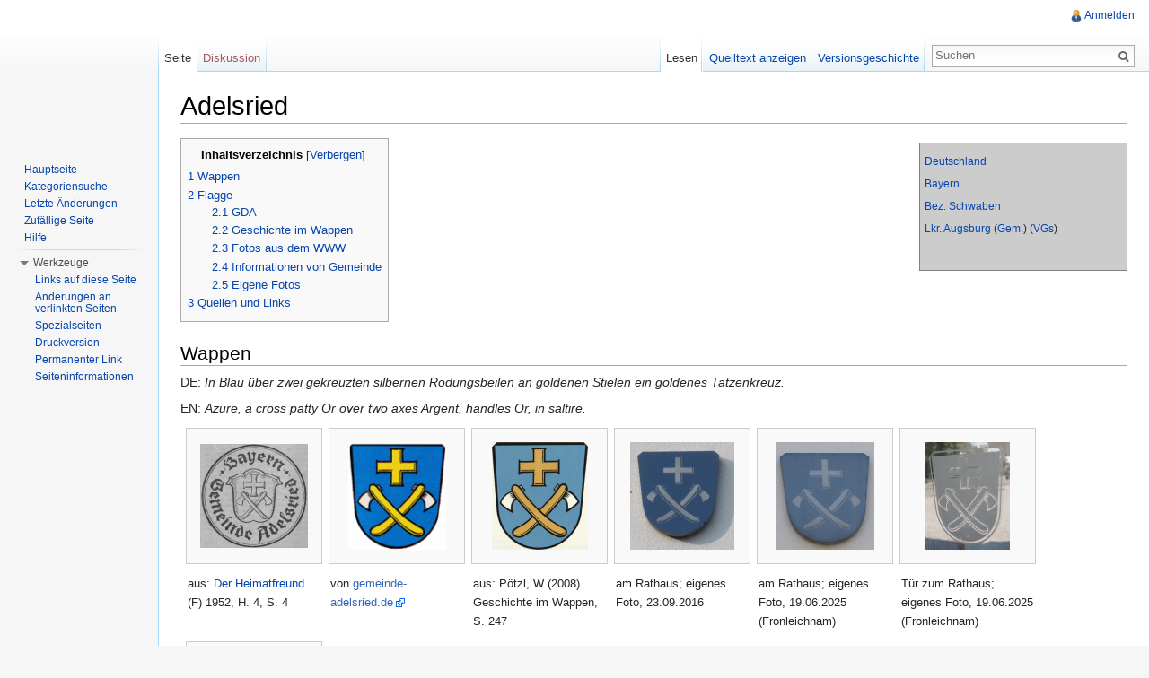

--- FILE ---
content_type: text/html; charset=UTF-8
request_url: http://flagwiki.smev.de/index.php?title=Adelsried
body_size: 7799
content:
<!DOCTYPE html>
<html lang="de" dir="ltr" class="client-nojs">
<head>
<meta charset="UTF-8" />
<title>Adelsried – kommunalflaggen.eu</title>
<meta http-equiv="X-UA-Compatible" content="IE=EDGE" />
<meta name="generator" content="MediaWiki 1.23.13" />
<link rel="shortcut icon" href="/favicon.ico" />
<link rel="search" type="application/opensearchdescription+xml" href="/opensearch_desc.php" title="kommunalflaggen.eu (de)" />
<link rel="EditURI" type="application/rsd+xml" href="http://flagwiki.smev.de/api.php?action=rsd" />
<link rel="alternate" type="application/atom+xml" title="Atom-Feed für „kommunalflaggen.eu“" href="/index.php?title=Spezial:Letzte_%C3%84nderungen&amp;feed=atom" />
<link rel="stylesheet" href="http://flagwiki.smev.de/load.php?debug=false&amp;lang=de&amp;modules=mediawiki.legacy.commonPrint%2Cshared%7Cmediawiki.skinning.interface%7Cmediawiki.ui.button%7Cskins.vector.styles&amp;only=styles&amp;skin=vector&amp;*" />
<meta name="ResourceLoaderDynamicStyles" content="" />
<style>a:lang(ar),a:lang(kk-arab),a:lang(mzn),a:lang(ps),a:lang(ur){text-decoration:none}
/* cache key: DB2444556:resourceloader:filter:minify-css:7:d12fee0be86c0e423faa2c7b127d857b */</style>
<script src="http://flagwiki.smev.de/load.php?debug=false&amp;lang=de&amp;modules=startup&amp;only=scripts&amp;skin=vector&amp;*"></script>
<script>if(window.mw){
mw.config.set({"wgCanonicalNamespace":"","wgCanonicalSpecialPageName":false,"wgNamespaceNumber":0,"wgPageName":"Adelsried","wgTitle":"Adelsried","wgCurRevisionId":270511,"wgRevisionId":270511,"wgArticleId":6547,"wgIsArticle":true,"wgIsRedirect":false,"wgAction":"view","wgUserName":null,"wgUserGroups":["*"],"wgCategories":["Stub","Gemeinde","Gemeinde im Landkreis Augsburg","Gemeinde im Bezirk Schwaben","Gemeinde im Freistaat Bayern","Gemeindegrößenklasse 6","Wappenannahme:1952","Wappenzeichner:Emil Werz","Status:Inoffiziell","Ungewöhnliches Design","Flagge mit ungleich breiten Streifen","Dreistreifige Flagge:ungleich breit","Blau-Weiß-Blau:ungleich breit","Banner mit Wappen","Fotos aus dem WWW","Eigene Fotos","Fronleichnam 2018","Fronleichnam 2025","Verwendung:Spatenstich","Bayerische Staatsflagge:Streifen, ohne Wappen, Banner","Fronleichnam besucht"],"wgBreakFrames":false,"wgPageContentLanguage":"de","wgPageContentModel":"wikitext","wgSeparatorTransformTable":[",\t.",".\t,"],"wgDigitTransformTable":["",""],"wgDefaultDateFormat":"dmy","wgMonthNames":["","Januar","Februar","März","April","Mai","Juni","Juli","August","September","Oktober","November","Dezember"],"wgMonthNamesShort":["","Jan.","Feb.","Mär.","Apr.","Mai","Jun.","Jul.","Aug.","Sep.","Okt.","Nov.","Dez."],"wgRelevantPageName":"Adelsried","wgIsProbablyEditable":false,"wgRestrictionEdit":[],"wgRestrictionMove":[]});
}</script><script>if(window.mw){
mw.loader.implement("user.options",function($,jQuery){mw.user.options.set({"ccmeonemails":0,"cols":80,"date":"default","diffonly":0,"disablemail":0,"editfont":"default","editondblclick":0,"editsectiononrightclick":0,"enotifminoredits":0,"enotifrevealaddr":0,"enotifusertalkpages":1,"enotifwatchlistpages":1,"extendwatchlist":0,"fancysig":0,"forceeditsummary":0,"gender":"unknown","hideminor":0,"hidepatrolled":0,"imagesize":2,"math":1,"minordefault":0,"newpageshidepatrolled":0,"nickname":"","norollbackdiff":0,"numberheadings":0,"previewonfirst":0,"previewontop":1,"rcdays":7,"rclimit":50,"rows":25,"showhiddencats":0,"shownumberswatching":1,"showtoolbar":1,"skin":"vector","stubthreshold":0,"thumbsize":2,"underline":2,"uselivepreview":0,"usenewrc":0,"watchcreations":1,"watchdefault":1,"watchdeletion":0,"watchlistdays":3,"watchlisthideanons":0,"watchlisthidebots":0,"watchlisthideliu":0,"watchlisthideminor":0,"watchlisthideown":0,"watchlisthidepatrolled":0,"watchmoves":0,"wllimit":250,
"useeditwarning":1,"prefershttps":1,"language":"de","variant-gan":"gan","variant-iu":"iu","variant-kk":"kk","variant-ku":"ku","variant-shi":"shi","variant-sr":"sr","variant-tg":"tg","variant-uz":"uz","variant-zh":"zh","searchNs0":true,"searchNs1":false,"searchNs2":false,"searchNs3":false,"searchNs4":false,"searchNs5":false,"searchNs6":false,"searchNs7":false,"searchNs8":false,"searchNs9":false,"searchNs10":false,"searchNs11":false,"searchNs12":false,"searchNs13":false,"searchNs14":false,"searchNs15":false,"variant":"de"});},{},{});mw.loader.implement("user.tokens",function($,jQuery){mw.user.tokens.set({"editToken":"+::","patrolToken":false,"watchToken":false});},{},{});
/* cache key: DB2444556:resourceloader:filter:minify-js:7:8b60a2aee839288b4d288e87a7f87b81 */
}</script>
<script>if(window.mw){
mw.loader.load(["mediawiki.page.startup","mediawiki.legacy.wikibits","mediawiki.legacy.ajax","skins.vector.js"]);
}</script>
<!--[if lt IE 7]><style type="text/css">body{behavior:url("/skins/vector/csshover.min.htc")}</style><![endif]--></head>
<body class="mediawiki ltr sitedir-ltr capitalize-all-nouns ns-0 ns-subject page-Adelsried skin-vector action-view vector-animateLayout">
		<div id="mw-page-base" class="noprint"></div>
		<div id="mw-head-base" class="noprint"></div>
		<div id="content" class="mw-body" role="main">
			<a id="top"></a>
			<div id="mw-js-message" style="display:none;"></div>
						<h1 id="firstHeading" class="firstHeading" lang="de"><span dir="auto">Adelsried</span></h1>
						<div id="bodyContent">
								<div id="siteSub">Aus kommunalflaggen.eu</div>
								<div id="contentSub"></div>
												<div id="jump-to-nav" class="mw-jump">
					Wechseln zu:					<a href="#mw-navigation">Navigation</a>, 					<a href="#p-search">Suche</a>
				</div>
				<div id="mw-content-text" lang="de" dir="ltr" class="mw-content-ltr"><div style="font-size:85%;padding:5px;border-style:solid;border-width:1px;border-color:grey;clear:both;margin:5px auto;position:relative;width:220px;float:right;background-color:rgb(204,204,204)">
<p><a href="/index.php?title=Bundesrepublik_Deutschland" title="Bundesrepublik Deutschland">Deutschland</a>
</p><p><a href="/index.php?title=Freistaat_Bayern" title="Freistaat Bayern">Bayern</a>
</p><p><a href="/index.php?title=Bezirk_Schwaben" title="Bezirk Schwaben">Bez. Schwaben</a>
</p><p><a href="/index.php?title=Landkreis_Augsburg" title="Landkreis Augsburg">Lkr. Augsburg</a> (<a href="/index.php?title=Landkreis_Augsburg/Gemeinden" title="Landkreis Augsburg/Gemeinden">Gem.</a>) (<a href="/index.php?title=Landkreis_Augsburg/Verwaltungsgemeinschaften" title="Landkreis Augsburg/Verwaltungsgemeinschaften">VGs</a>)
</p><p><br />
</p>
</div>
<div id="toc" class="toc"><div id="toctitle"><h2>Inhaltsverzeichnis</h2></div>
<ul>
<li class="toclevel-1"><a href="#Wappen"><span class="tocnumber">1</span> <span class="toctext">Wappen</span></a></li>
<li class="toclevel-1 tocsection-1"><a href="#Flagge"><span class="tocnumber">2</span> <span class="toctext">Flagge</span></a>
<ul>
<li class="toclevel-2 tocsection-2"><a href="#GDA"><span class="tocnumber">2.1</span> <span class="toctext">GDA</span></a></li>
<li class="toclevel-2 tocsection-3"><a href="#Geschichte_im_Wappen"><span class="tocnumber">2.2</span> <span class="toctext">Geschichte im Wappen</span></a></li>
<li class="toclevel-2 tocsection-4"><a href="#Fotos_aus_dem_WWW"><span class="tocnumber">2.3</span> <span class="toctext">Fotos aus dem WWW</span></a></li>
<li class="toclevel-2 tocsection-5"><a href="#Informationen_von_Gemeinde"><span class="tocnumber">2.4</span> <span class="toctext">Informationen von Gemeinde</span></a></li>
<li class="toclevel-2 tocsection-6"><a href="#Eigene_Fotos"><span class="tocnumber">2.5</span> <span class="toctext">Eigene Fotos</span></a></li>
</ul>
</li>
<li class="toclevel-1 tocsection-7"><a href="#Quellen_und_Links"><span class="tocnumber">3</span> <span class="toctext">Quellen und Links</span></a></li>
</ul>
</div>

<h2><span class="mw-headline" id="Wappen">Wappen</span></h2>
<p>DE: <i>In Blau über zwei gekreuzten silbernen Rodungsbeilen an goldenen Stielen ein goldenes Tatzenkreuz.</i>
</p><p>EN: <i>Azure, a cross patty Or over two axes Argent, handles Or, in saltire.</i>
</p>
<ul class="gallery mw-gallery-traditional">
		<li class="gallerybox" style="width: 155px"><div style="width: 155px">
			<div class="thumb" style="width: 150px;"><div style="margin:17px auto;"><a href="/index.php?title=Datei:Adelsried-w-hf1.png" class="image"><img alt="" src="/images/thumb/2/2b/Adelsried-w-hf1.png/120px-Adelsried-w-hf1.png" width="120" height="116" /></a></div></div>
			<div class="gallerytext">
<p>aus: <a href="/index.php?title=Q:HF" title="Q:HF">Der Heimatfreund</a> (F) 1952, H. 4, S. 4
</p>
			</div>
		</div></li>
		<li class="gallerybox" style="width: 155px"><div style="width: 155px">
			<div class="thumb" style="width: 150px;"><div style="margin:15px auto;"><a href="/index.php?title=Datei:Adelsried-w1.png" class="image"><img alt="" src="/images/thumb/9/99/Adelsried-w1.png/109px-Adelsried-w1.png" width="109" height="120" /></a></div></div>
			<div class="gallerytext">
<p>von <a rel="nofollow" class="external text" href="https://www.gemeinde-adelsried.de/de/rathaus/verwaltung/mitarbeiter?bbwtype=AnsprechpartnerDetails&amp;bbwid=37812">gemeinde-adelsried.de</a>
</p>
			</div>
		</div></li>
		<li class="gallerybox" style="width: 155px"><div style="width: 155px">
			<div class="thumb" style="width: 150px;"><div style="margin:15px auto;"><a href="/index.php?title=Datei:Adelsried-w3.png" class="image"><img alt="" src="/images/thumb/e/e1/Adelsried-w3.png/107px-Adelsried-w3.png" width="107" height="120" /></a></div></div>
			<div class="gallerytext">
<p>aus: Pötzl, W (2008) Geschichte im Wappen, S. 247
</p>
			</div>
		</div></li>
		<li class="gallerybox" style="width: 155px"><div style="width: 155px">
			<div class="thumb" style="width: 150px;"><div style="margin:15px auto;"><a href="/index.php?title=Datei:Adelsried-w-ms1.jpg" class="image"><img alt="" src="/images/thumb/b/b9/Adelsried-w-ms1.jpg/116px-Adelsried-w-ms1.jpg" width="116" height="120" /></a></div></div>
			<div class="gallerytext">
<p>am Rathaus; eigenes Foto, 23.09.2016
</p>
			</div>
		</div></li>
		<li class="gallerybox" style="width: 155px"><div style="width: 155px">
			<div class="thumb" style="width: 150px;"><div style="margin:15px auto;"><a href="/index.php?title=Datei:Adelsried-w-ms2.jpg" class="image"><img alt="" src="/images/thumb/0/08/Adelsried-w-ms2.jpg/109px-Adelsried-w-ms2.jpg" width="109" height="120" /></a></div></div>
			<div class="gallerytext">
<p>am Rathaus; eigenes Foto, 19.06.2025 (Fronleichnam)
</p>
			</div>
		</div></li>
		<li class="gallerybox" style="width: 155px"><div style="width: 155px">
			<div class="thumb" style="width: 150px;"><div style="margin:15px auto;"><a href="/index.php?title=Datei:Adelsried-w-ms3.jpg" class="image"><img alt="" src="/images/thumb/f/f3/Adelsried-w-ms3.jpg/94px-Adelsried-w-ms3.jpg" width="94" height="120" /></a></div></div>
			<div class="gallerytext">
<p>Tür zum Rathaus; eigenes Foto, 19.06.2025 (Fronleichnam)
</p>
			</div>
		</div></li>
		<li class="gallerybox" style="width: 155px"><div style="width: 155px">
			<div class="thumb" style="width: 150px;"><div style="margin:15px auto;"><a href="/index.php?title=Datei:Adelsried-w-ms4.jpg" class="image"><img alt="" src="/images/thumb/5/5d/Adelsried-w-ms4.jpg/68px-Adelsried-w-ms4.jpg" width="68" height="120" /></a></div></div>
			<div class="gallerytext">
<p>Maibaum; eigenes Foto, 19.06.2025 (Fronleichnam)
</p>
			</div>
		</div></li>
</ul>
<h2><span class="mw-headline" id="Flagge">Flagge</span></h2>
<h3><span class="mw-headline" id="GDA">GDA</span></h3>
<p>Handakten der Generaldirektion der Staatlichen Archive Bayerns (Stand: 13.12.2016):
</p>
<ul>
<li> Stellungnahme GDA zum Wappen 28.03.1952; Entschließung des StMI 10.06.1952
</li>
<li> nichts zur Flagge
</li>
</ul>
<h3><span class="mw-headline" id="Geschichte_im_Wappen">Geschichte im Wappen</span></h3>
<p><i>-</i>
</p><p>(<a href="/index.php?title=Q:p%C3%B6t08" title="Q:pöt08">pöt08</a>, S. 247)
</p>
<h3><span class="mw-headline" id="Fotos_aus_dem_WWW">Fotos aus dem WWW</span></h3>
<ul class="gallery mw-gallery-traditional">
		<li class="gallerybox" style="width: 155px"><div style="width: 155px">
			<div class="thumb" style="width: 150px;"><div style="margin:30px auto;"><a href="/index.php?title=Datei:Adelsried1.jpg" class="image"><img alt="" src="/images/thumb/6/62/Adelsried1.jpg/120px-Adelsried1.jpg" width="120" height="90" /></a></div></div>
			<div class="gallerytext">
<p>von <a rel="nofollow" class="external text" href="http://spd-adelsried.de/thumb/900/*/1/0/Galerie_4_d79ca6.jpg">spd-adelsried.de</a>
</p>
			</div>
		</div></li>
		<li class="gallerybox" style="width: 155px"><div style="width: 155px">
			<div class="thumb" style="width: 150px;"><div style="margin:30px auto;"><a href="/index.php?title=Datei:Adelsried2.jpg" class="image"><img alt="" src="/images/thumb/0/08/Adelsried2.jpg/120px-Adelsried2.jpg" width="120" height="90" /></a></div></div>
			<div class="gallerytext">
<p>von <a rel="nofollow" class="external text" href="http://spd-adelsried.de/thumb/900/*/1/0/9_2ef0ac.jpg">spd-adelsried.de</a>
</p>
			</div>
		</div></li>
		<li class="gallerybox" style="width: 155px"><div style="width: 155px">
			<div class="thumb" style="width: 150px;"><div style="margin:15px auto;"><a href="/index.php?title=Datei:Adelsried3.jpg" class="image"><img alt="" src="/images/thumb/3/30/Adelsried3.jpg/103px-Adelsried3.jpg" width="103" height="120" /></a></div></div>
			<div class="gallerytext">
<p>von <a rel="nofollow" class="external text" href="http://bilder.augsburger-allgemeine.de/img/augsburg-land/origs24671201/2201866725-w480-h960/Copy-20of-20160347263.jpg">augsburger-allgemeine.de</a>
</p>
			</div>
		</div></li>
		<li class="gallerybox" style="width: 155px"><div style="width: 155px">
			<div class="thumb" style="width: 150px;"><div style="margin:41px auto;"><a href="/index.php?title=Datei:Adelsried_welden1.jpg" class="image"><img alt="" src="/images/thumb/3/3b/Adelsried_welden1.jpg/120px-Adelsried_welden1.jpg" width="120" height="68" /></a></div></div>
			<div class="gallerytext">
<p>(v.l.) <strong class="selflink">Adelsried</strong>, <a href="/index.php?title=Welden" title="Welden">Welden</a>; von <a rel="nofollow" class="external text" href="http://bilder.augsburger-allgemeine.de/img/augsburg-land/crop42259856/3954784503-ctopTeaser-w1200/MMA-0285.jpg">augsburger-allgemeine.de</a>
</p>
			</div>
		</div></li>
		<li class="gallerybox" style="width: 155px"><div style="width: 155px">
			<div class="thumb" style="width: 150px;"><div style="margin:35px auto;"><a href="/index.php?title=Datei:Adelsried5.jpg" class="image"><img alt="" src="/images/thumb/e/ec/Adelsried5.jpg/120px-Adelsried5.jpg" width="120" height="80" /></a></div></div>
			<div class="gallerytext">
<p>(v.l.) <a href="/index.php?title=Welden" title="Welden">Welden</a>, Bayern, <strong class="selflink">Adelsried</strong>; von <a rel="nofollow" class="external text" href="https://www.b4bschwaben.de/cms_media/module_img/520/260328_1_gallerydetail_img-3664.jpg">b4bschwaben.de</a>
</p>
			</div>
		</div></li>
		<li class="gallerybox" style="width: 155px"><div style="width: 155px">
			<div class="thumb" style="width: 150px;"><div style="margin:30px auto;"><a href="/index.php?title=Datei:Adelsried6.jpg" class="image"><img alt="" src="/images/thumb/2/23/Adelsried6.jpg/120px-Adelsried6.jpg" width="120" height="90" /></a></div></div>
			<div class="gallerytext">
<p>von <a rel="nofollow" class="external text" href="https://media04.myheimat.de/article/2025/06/27/6/9847596_XXL.webp">myheimat.de</a>
</p>
			</div>
		</div></li>
		<li class="gallerybox" style="width: 155px"><div style="width: 155px">
			<div class="thumb" style="width: 150px;"><div style="margin:15px auto;"><a href="/index.php?title=Datei:Adelsried7.jpg" class="image"><img alt="" src="/images/thumb/b/b3/Adelsried7.jpg/67px-Adelsried7.jpg" width="67" height="120" /></a></div></div>
			<div class="gallerytext">
<p>von <a rel="nofollow" class="external text" href="https://media04.myheimat.de/article/2023/09/18/4/9201994_XXL.jpg">myheimat.de</a>
</p>
			</div>
		</div></li>
</ul>
<h3><span class="mw-headline" id="Informationen_von_Gemeinde">Informationen von Gemeinde</span></h3>
<p><i>Ihre Beweisfotos zeigen, dass die Fahnen offiziell von der Gemeinde verwendet werden. Hier: anlässlich der Verabschiedung unseres Altbürgermeisters.<br />Die blauen Streifen an den Aussenseiten der Fahne sind gleich groß. Leider kann ich Ihnen nicht beantworten seit wann die Fahne in dieser Optik verwendet wird.<br />Gedanken zum Aussehen der Fahne:<br />Die blauen Streifen passen zum Blau des Freistaates und die Farbe wiederholt sich im Wappen. Mehr kann ich Ihnen dazu nicht berichten. Auch unser Archiv gibt keine weiteren Erkenntnisse preis.</i>
</p><p>(E-Mail von Gemeinde, Bgmin. Erna Stegherr-Haußmann, 27.09.2016)
</p>
<h3><span class="mw-headline" id="Eigene_Fotos">Eigene Fotos</span></h3>
<p>Fronleichnam 2018 (31.05.2018): mehrere Flaggen im Ort gehisst
</p>
<ul class="gallery mw-gallery-traditional">
		<li class="gallerybox" style="width: 155px"><div style="width: 155px">
			<div class="thumb" style="width: 150px;"><div style="margin:15px auto;"><a href="/index.php?title=Datei:Adelsried-ms1.jpg" class="image"><img alt="" src="/images/thumb/f/f6/Adelsried-ms1.jpg/38px-Adelsried-ms1.jpg" width="38" height="120" /></a></div></div>
			<div class="gallerytext">
<p>eigenes Foto, 31.05.2018 (Fronleichnam)
</p>
			</div>
		</div></li>
		<li class="gallerybox" style="width: 155px"><div style="width: 155px">
			<div class="thumb" style="width: 150px;"><div style="margin:15px auto;"><a href="/index.php?title=Datei:Adelsried-ms2.jpg" class="image"><img alt="" src="/images/thumb/c/c1/Adelsried-ms2.jpg/55px-Adelsried-ms2.jpg" width="55" height="120" /></a></div></div>
			<div class="gallerytext">
<p>eigenes Foto, 31.05.2018 (Fronleichnam)
</p>
			</div>
		</div></li>
</ul>
<p>Fronleichnam 2025: am Rathaus drei Banner (Gemeinde, Bayern, Deutschland); mehrfach auch privat Gemeindeflagge
</p>
<ul class="gallery mw-gallery-traditional">
		<li class="gallerybox" style="width: 155px"><div style="width: 155px">
			<div class="thumb" style="width: 150px;"><div style="margin:31.5px auto;"><a href="/index.php?title=Datei:Adelsried-ms3.jpg" class="image"><img alt="" src="/images/thumb/f/f6/Adelsried-ms3.jpg/120px-Adelsried-ms3.jpg" width="120" height="87" /></a></div></div>
			<div class="gallerytext">
<p>eigenes Foto, 19.06.2025 (Fronleichnam)
</p>
			</div>
		</div></li>
		<li class="gallerybox" style="width: 155px"><div style="width: 155px">
			<div class="thumb" style="width: 150px;"><div style="margin:15px auto;"><a href="/index.php?title=Datei:Adelsried-ms4.jpg" class="image"><img alt="" src="/images/thumb/e/ee/Adelsried-ms4.jpg/41px-Adelsried-ms4.jpg" width="41" height="120" /></a></div></div>
			<div class="gallerytext">
<p>eigenes Foto, 19.06.2025 (Fronleichnam)
</p>
			</div>
		</div></li>
		<li class="gallerybox" style="width: 155px"><div style="width: 155px">
			<div class="thumb" style="width: 150px;"><div style="margin:15px auto;"><a href="/index.php?title=Datei:Adelsried-ms5.jpg" class="image"><img alt="" src="/images/thumb/0/0b/Adelsried-ms5.jpg/37px-Adelsried-ms5.jpg" width="37" height="120" /></a></div></div>
			<div class="gallerytext">
<p>eigenes Foto, 19.06.2025 (Fronleichnam)
</p>
			</div>
		</div></li>
</ul>
<h2><span class="mw-headline" id="Quellen_und_Links">Quellen und Links</span></h2>
<ul>
<li> <a href="/index.php?title=Q:HF" title="Q:HF">Der Heimatfreund</a> (F) 1952, H. 4, S. 4
</li>
</ul>

<!-- 
NewPP limit report
CPU time usage: 0.117 seconds
Real time usage: 0.274 seconds
Preprocessor visited node count: 96/1000000
Preprocessor generated node count: 272/1000000
Post‐expand include size: 448/2097152 bytes
Template argument size: 48/2097152 bytes
Highest expansion depth: 3/40
Expensive parser function count: 0/100
-->

<!-- Saved in parser cache with key DB2444556:pcache:idhash:6547-0!*!0!!de!*!* and timestamp 20260130003533 and revision id 270511
 -->
</div>								<div class="printfooter">
				Von „<a href="http://flagwiki.smev.de/index.php?title=Adelsried&amp;oldid=270511">http://flagwiki.smev.de/index.php?title=Adelsried&amp;oldid=270511</a>“				</div>
												<div id='catlinks' class='catlinks'><div id="mw-normal-catlinks" class="mw-normal-catlinks"><a href="/index.php?title=Spezial:Kategorien" title="Spezial:Kategorien">Kategorien</a>: <ul><li><a href="/index.php?title=Kategorie:Stub" title="Kategorie:Stub">Stub</a></li><li><a href="/index.php?title=Kategorie:Gemeinde" title="Kategorie:Gemeinde">Gemeinde</a></li><li><a href="/index.php?title=Kategorie:Gemeinde_im_Landkreis_Augsburg" title="Kategorie:Gemeinde im Landkreis Augsburg">Gemeinde im Landkreis Augsburg</a></li><li><a href="/index.php?title=Kategorie:Gemeinde_im_Bezirk_Schwaben" title="Kategorie:Gemeinde im Bezirk Schwaben">Gemeinde im Bezirk Schwaben</a></li><li><a href="/index.php?title=Kategorie:Gemeinde_im_Freistaat_Bayern" title="Kategorie:Gemeinde im Freistaat Bayern">Gemeinde im Freistaat Bayern</a></li><li><a href="/index.php?title=Kategorie:Gemeindegr%C3%B6%C3%9Fenklasse_6" title="Kategorie:Gemeindegrößenklasse 6">Gemeindegrößenklasse 6</a></li><li><a href="/index.php?title=Kategorie:Wappenannahme:1952" title="Kategorie:Wappenannahme:1952">Wappenannahme:1952</a></li><li><a href="/index.php?title=Kategorie:Wappenzeichner:Emil_Werz" title="Kategorie:Wappenzeichner:Emil Werz">Wappenzeichner:Emil Werz</a></li><li><a href="/index.php?title=Kategorie:Status:Inoffiziell" title="Kategorie:Status:Inoffiziell">Status:Inoffiziell</a></li><li><a href="/index.php?title=Kategorie:Ungew%C3%B6hnliches_Design" title="Kategorie:Ungewöhnliches Design">Ungewöhnliches Design</a></li><li><a href="/index.php?title=Kategorie:Flagge_mit_ungleich_breiten_Streifen" title="Kategorie:Flagge mit ungleich breiten Streifen">Flagge mit ungleich breiten Streifen</a></li><li><a href="/index.php?title=Kategorie:Dreistreifige_Flagge:ungleich_breit" title="Kategorie:Dreistreifige Flagge:ungleich breit">Dreistreifige Flagge:ungleich breit</a></li><li><a href="/index.php?title=Kategorie:Blau-Wei%C3%9F-Blau:ungleich_breit" title="Kategorie:Blau-Weiß-Blau:ungleich breit">Blau-Weiß-Blau:ungleich breit</a></li><li><a href="/index.php?title=Kategorie:Banner_mit_Wappen" title="Kategorie:Banner mit Wappen">Banner mit Wappen</a></li><li><a href="/index.php?title=Kategorie:Fotos_aus_dem_WWW" title="Kategorie:Fotos aus dem WWW">Fotos aus dem WWW</a></li><li><a href="/index.php?title=Kategorie:Eigene_Fotos" title="Kategorie:Eigene Fotos">Eigene Fotos</a></li><li><a href="/index.php?title=Kategorie:Fronleichnam_2018" title="Kategorie:Fronleichnam 2018">Fronleichnam 2018</a></li><li><a href="/index.php?title=Kategorie:Fronleichnam_2025" title="Kategorie:Fronleichnam 2025">Fronleichnam 2025</a></li><li><a href="/index.php?title=Kategorie:Verwendung:Spatenstich" title="Kategorie:Verwendung:Spatenstich">Verwendung:Spatenstich</a></li><li><a href="/index.php?title=Kategorie:Bayerische_Staatsflagge:Streifen,_ohne_Wappen,_Banner" title="Kategorie:Bayerische Staatsflagge:Streifen, ohne Wappen, Banner">Bayerische Staatsflagge:Streifen, ohne Wappen, Banner</a></li><li><a href="/index.php?title=Kategorie:Fronleichnam_besucht" title="Kategorie:Fronleichnam besucht">Fronleichnam besucht</a></li></ul></div></div>												<div class="visualClear"></div>
							</div>
		</div>
		<div id="mw-navigation">
			<h2>Navigationsmenü</h2>
			<div id="mw-head">
				<div id="p-personal" role="navigation" class="" aria-labelledby="p-personal-label">
	<h3 id="p-personal-label">Meine Werkzeuge</h3>
	<ul>
<li id="pt-login"><a href="/index.php?title=Spezial:Anmelden&amp;returnto=Adelsried" title="Sich anzumelden wird zwar gerne gesehen, ist aber keine Pflicht. [o]" accesskey="o">Anmelden</a></li>	</ul>
</div>
				<div id="left-navigation">
					<div id="p-namespaces" role="navigation" class="vectorTabs" aria-labelledby="p-namespaces-label">
	<h3 id="p-namespaces-label">Namensräume</h3>
	<ul>
					<li  id="ca-nstab-main" class="selected"><span><a href="/index.php?title=Adelsried"  title="Seiteninhalt anzeigen [c]" accesskey="c">Seite</a></span></li>
					<li  id="ca-talk" class="new"><span><a href="/index.php?title=Diskussion:Adelsried&amp;action=edit&amp;redlink=1"  title="Diskussion zum Seiteninhalt [t]" accesskey="t">Diskussion</a></span></li>
			</ul>
</div>
<div id="p-variants" role="navigation" class="vectorMenu emptyPortlet" aria-labelledby="p-variants-label">
	<h3 id="mw-vector-current-variant">
		</h3>
	<h3 id="p-variants-label"><span>Varianten</span><a href="#"></a></h3>
	<div class="menu">
		<ul>
					</ul>
	</div>
</div>
				</div>
				<div id="right-navigation">
					<div id="p-views" role="navigation" class="vectorTabs" aria-labelledby="p-views-label">
	<h3 id="p-views-label">Ansichten</h3>
	<ul>
					<li id="ca-view" class="selected"><span><a href="/index.php?title=Adelsried" >Lesen</a></span></li>
					<li id="ca-viewsource"><span><a href="/index.php?title=Adelsried&amp;action=edit"  title="Diese Seite ist geschützt. Ihr Quelltext kann dennoch angesehen und kopiert werden. [e]" accesskey="e">Quelltext anzeigen</a></span></li>
					<li id="ca-history" class="collapsible"><span><a href="/index.php?title=Adelsried&amp;action=history"  title="Frühere Versionen dieser Seite [h]" accesskey="h">Versionsgeschichte</a></span></li>
			</ul>
</div>
<div id="p-cactions" role="navigation" class="vectorMenu emptyPortlet" aria-labelledby="p-cactions-label">
	<h3 id="p-cactions-label"><span>Aktionen</span><a href="#"></a></h3>
	<div class="menu">
		<ul>
					</ul>
	</div>
</div>
<div id="p-search" role="search">
	<h3><label for="searchInput">Suche</label></h3>
	<form action="/index.php" id="searchform">
					<div id="simpleSearch">
					<input type="search" name="search" placeholder="Suchen" title="kommunalflaggen.eu durchsuchen [f]" accesskey="f" id="searchInput" /><input type="hidden" value="Spezial:Suche" name="title" /><input type="submit" name="fulltext" value="Suchen" title="Suche nach Seiten, die diesen Text enthalten" id="mw-searchButton" class="searchButton mw-fallbackSearchButton" /><input type="submit" name="go" value="Seite" title="Gehe direkt zu der Seite, die exakt dem eingegebenen Namen entspricht." id="searchButton" class="searchButton" />		</div>
	</form>
</div>
				</div>
			</div>
			<div id="mw-panel">
					<div id="p-logo" role="banner"><a style="background-image: url();" href="/index.php?title=Hauptseite"  title="Hauptseite"></a></div>
				<div class="portal" role="navigation" id='p-navigation' aria-labelledby='p-navigation-label'>
	<h3 id='p-navigation-label'>Navigation</h3>
	<div class="body">
		<ul>
			<li id="n-mainpage-description"><a href="/index.php?title=Hauptseite" title="Hauptseite besuchen [z]" accesskey="z">Hauptseite</a></li>
			<li id="n-Kategoriensuche"><a href="/index.php?title=Spezial:MultiCategorySearch">Kategoriensuche</a></li>
			<li id="n-recentchanges"><a href="/index.php?title=Spezial:Letzte_%C3%84nderungen" title="Liste der letzten Änderungen in kommunalflaggen.eu [r]" accesskey="r">Letzte Änderungen</a></li>
			<li id="n-randompage"><a href="/index.php?title=Spezial:Zuf%C3%A4llige_Seite" title="Zufällige Seite aufrufen [x]" accesskey="x">Zufällige Seite</a></li>
			<li id="n-help"><a href="http://kommunalflaggen.eu/index.php?title=Hilfe:%C3%9Cbersicht" rel="nofollow" title="Hilfeseite anzeigen">Hilfe</a></li>
		</ul>
	</div>
</div>
<div class="portal" role="navigation" id='p-tb' aria-labelledby='p-tb-label'>
	<h3 id='p-tb-label'>Werkzeuge</h3>
	<div class="body">
		<ul>
			<li id="t-whatlinkshere"><a href="/index.php?title=Spezial:Linkliste/Adelsried" title="Liste aller Seiten, die hierher verlinken [j]" accesskey="j">Links auf diese Seite</a></li>
			<li id="t-recentchangeslinked"><a href="/index.php?title=Spezial:%C3%84nderungen_an_verlinkten_Seiten/Adelsried" title="Letzte Änderungen an Seiten, die von hier verlinkt sind [k]" accesskey="k">Änderungen an verlinkten Seiten</a></li>
			<li id="t-specialpages"><a href="/index.php?title=Spezial:Spezialseiten" title="Liste aller Spezialseiten [q]" accesskey="q">Spezialseiten</a></li>
			<li id="t-print"><a href="/index.php?title=Adelsried&amp;printable=yes" rel="alternate" title="Druckansicht dieser Seite [p]" accesskey="p">Druckversion</a></li>
			<li id="t-permalink"><a href="/index.php?title=Adelsried&amp;oldid=270511" title="Dauerhafter Link zu dieser Seitenversion">Permanenter Link</a></li>
			<li id="t-info"><a href="/index.php?title=Adelsried&amp;action=info">Seiteninformationen</a></li>
		</ul>
	</div>
</div>
			</div>
		</div>
		<div id="footer" role="contentinfo">
							<ul id="footer-info">
											<li id="footer-info-lastmod"> Diese Seite wurde zuletzt am 30. Juli 2025 um 19:39 Uhr geändert.</li>
											<li id="footer-info-viewcount">Diese Seite wurde bisher 6.795 mal abgerufen.</li>
									</ul>
							<ul id="footer-places">
											<li id="footer-places-privacy"><a href="/index.php?title=kommunalflaggen.eu:Datenschutz" title="kommunalflaggen.eu:Datenschutz">Datenschutz</a></li>
											<li id="footer-places-about"><a href="/index.php?title=kommunalflaggen.eu:%C3%9Cber_kommunalflaggen.eu" title="kommunalflaggen.eu:Über kommunalflaggen.eu">Über kommunalflaggen.eu</a></li>
											<li id="footer-places-disclaimer"><a href="/index.php?title=kommunalflaggen.eu:Impressum" title="kommunalflaggen.eu:Impressum">Impressum</a></li>
									</ul>
										<ul id="footer-icons" class="noprint">
					<li id="footer-poweredbyico">
						<a href="//www.mediawiki.org/"><img src="/skins/common/images/poweredby_mediawiki_88x31.png" alt="Powered by MediaWiki" width="88" height="31" /></a>
					</li>
				</ul>
						<div style="clear:both"></div>
		</div>
		<script>/*<![CDATA[*/window.jQuery && jQuery.ready();/*]]>*/</script><script>if(window.mw){
mw.loader.state({"site":"ready","user":"ready","user.groups":"ready"});
}</script>
<script>if(window.mw){
mw.loader.load(["mediawiki.action.view.postEdit","mediawiki.user","mediawiki.hidpi","mediawiki.page.ready","mediawiki.searchSuggest","skins.vector.collapsibleNav"],null,true);
}</script>
<script>if(window.mw){
mw.config.set({"wgBackendResponseTime":644});
}</script>
	</body>
</html>
